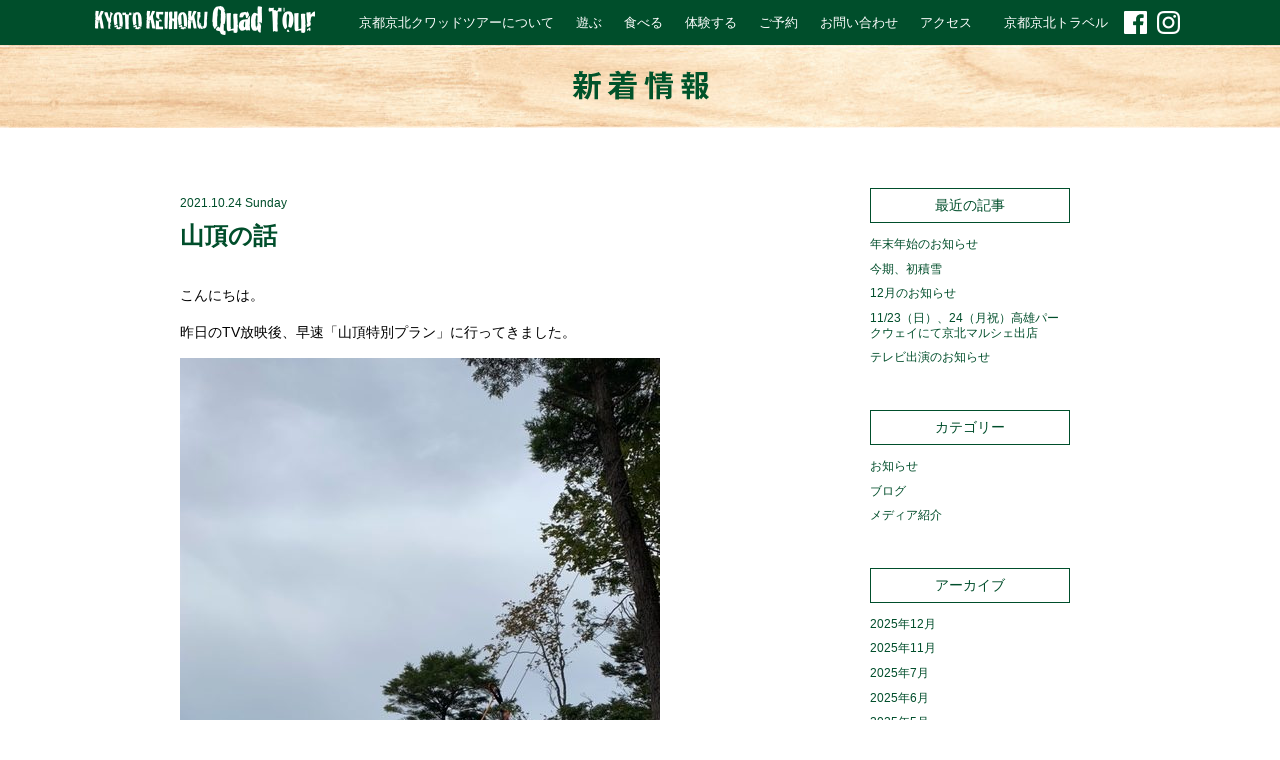

--- FILE ---
content_type: text/html; charset=UTF-8
request_url: https://keihoku-quad-tour.kyoto/%E5%B1%B1%E9%A0%82%E3%81%AE%E8%A9%B1/
body_size: 25215
content:
<!DOCTYPE html>
<html lang="ja">
<head>
	<!-- Global site tag (gtag.js) - Google Analytics -->
		<script async src="https://www.googletagmanager.com/gtag/js?id=UA-173907525-1"></script>
		<script>
		  window.dataLayer = window.dataLayer || [];
		  function gtag(){dataLayer.push(arguments);}
		  gtag('js', new Date());
		
		  gtag('config', 'UA-173907525-1');
		</script>

  <meta charset="utf-8">
  <meta http-equiv="X-UA-Compatible" content="IE=edge">
  <meta name="viewport" content="width=device-width, maximum-scale=1.0" />
  <meta name="format-detection" content="telephone=no">
	<title>山頂の話 ｜ 京都京北クワッドツアー公式サイト</title>

	<link rel="stylesheet" type="text/css" media="all" href="https://keihoku-quad-tour.kyoto/wp/wp-content/themes/keihoku-quad-tour/style.css" />
		<script type="text/javascript" src="https://code.jquery.com/jquery-1.11.2.min.js"></script>
	<script type="text/javascript" src="https://keihoku-quad-tour.kyoto/wp/wp-content/themes/keihoku-quad-tour/js/jquery.bxslider.min.js"></script>
	<script type="text/javascript" src="https://keihoku-quad-tour.kyoto/wp/wp-content/themes/keihoku-quad-tour/js/menuaccordion.js"></script>
	<script type="text/javascript" src="https://keihoku-quad-tour.kyoto/wp/wp-content/themes/keihoku-quad-tour/js/pagescroll.js"></script>
	<script type="text/javascript" src="https://keihoku-quad-tour.kyoto/wp/wp-content/themes/keihoku-quad-tour/js/imgswitch.js"></script>
	<script type="text/javascript" src="https://keihoku-quad-tour.kyoto/wp/wp-content/themes/keihoku-quad-tour/js/heightline.js"></script>
	<script type="text/javascript" src="https://www.kikori-village.kyoto/wp/wp-content/themes/iguchimokuzai/js/endless_scroll_min.js"></script>
	<script type="text/javascript" src="https://www.kikori-village.kyoto/wp/wp-content/themes/iguchimokuzai/js/imgslide.js"></script>
	<!--[if lt IE 9]>
		<script type="text/javascript" src="https://keihoku-quad-tour.kyoto/wp/wp-content/themes/keihoku-quad-tour/js/html5shiv.js"></script>
		<script type="text/javascript" src="https://keihoku-quad-tour.kyoto/wp/wp-content/themes/keihoku-quad-tour/js/css3-mediaqueries.js"></script>
	<![endif]-->
			<script>
	jQuery(function($){
	    $(document).ready(function(){
	        $('.bxslider').bxSlider({
	          mode: 'fade',
	          controls : false,
	          pager	   : false,
	          auto     : true, 
	          speed    : 1200, 
	          pause    : 3000
	        });
	    });
	});
	</script>
<meta name='robots' content='max-image-preview:large' />
<link rel='dns-prefetch' href='//s.w.org' />
<link rel="alternate" type="application/rss+xml" title="京都京北クワッドツアー公式サイト &raquo; 山頂の話 のコメントのフィード" href="https://keihoku-quad-tour.kyoto/%e5%b1%b1%e9%a0%82%e3%81%ae%e8%a9%b1/feed/" />
		<script type="text/javascript">
			window._wpemojiSettings = {"baseUrl":"https:\/\/s.w.org\/images\/core\/emoji\/13.1.0\/72x72\/","ext":".png","svgUrl":"https:\/\/s.w.org\/images\/core\/emoji\/13.1.0\/svg\/","svgExt":".svg","source":{"concatemoji":"https:\/\/keihoku-quad-tour.kyoto\/wp\/wp-includes\/js\/wp-emoji-release.min.js?ver=5.8.3"}};
			!function(e,a,t){var n,r,o,i=a.createElement("canvas"),p=i.getContext&&i.getContext("2d");function s(e,t){var a=String.fromCharCode;p.clearRect(0,0,i.width,i.height),p.fillText(a.apply(this,e),0,0);e=i.toDataURL();return p.clearRect(0,0,i.width,i.height),p.fillText(a.apply(this,t),0,0),e===i.toDataURL()}function c(e){var t=a.createElement("script");t.src=e,t.defer=t.type="text/javascript",a.getElementsByTagName("head")[0].appendChild(t)}for(o=Array("flag","emoji"),t.supports={everything:!0,everythingExceptFlag:!0},r=0;r<o.length;r++)t.supports[o[r]]=function(e){if(!p||!p.fillText)return!1;switch(p.textBaseline="top",p.font="600 32px Arial",e){case"flag":return s([127987,65039,8205,9895,65039],[127987,65039,8203,9895,65039])?!1:!s([55356,56826,55356,56819],[55356,56826,8203,55356,56819])&&!s([55356,57332,56128,56423,56128,56418,56128,56421,56128,56430,56128,56423,56128,56447],[55356,57332,8203,56128,56423,8203,56128,56418,8203,56128,56421,8203,56128,56430,8203,56128,56423,8203,56128,56447]);case"emoji":return!s([10084,65039,8205,55357,56613],[10084,65039,8203,55357,56613])}return!1}(o[r]),t.supports.everything=t.supports.everything&&t.supports[o[r]],"flag"!==o[r]&&(t.supports.everythingExceptFlag=t.supports.everythingExceptFlag&&t.supports[o[r]]);t.supports.everythingExceptFlag=t.supports.everythingExceptFlag&&!t.supports.flag,t.DOMReady=!1,t.readyCallback=function(){t.DOMReady=!0},t.supports.everything||(n=function(){t.readyCallback()},a.addEventListener?(a.addEventListener("DOMContentLoaded",n,!1),e.addEventListener("load",n,!1)):(e.attachEvent("onload",n),a.attachEvent("onreadystatechange",function(){"complete"===a.readyState&&t.readyCallback()})),(n=t.source||{}).concatemoji?c(n.concatemoji):n.wpemoji&&n.twemoji&&(c(n.twemoji),c(n.wpemoji)))}(window,document,window._wpemojiSettings);
		</script>
		<style type="text/css">
img.wp-smiley,
img.emoji {
	display: inline !important;
	border: none !important;
	box-shadow: none !important;
	height: 1em !important;
	width: 1em !important;
	margin: 0 .07em !important;
	vertical-align: -0.1em !important;
	background: none !important;
	padding: 0 !important;
}
</style>
	<link rel='stylesheet' id='sb_instagram_styles-css'  href='https://keihoku-quad-tour.kyoto/wp/wp-content/plugins/instagram-feed/css/sbi-styles.min.css?ver=2.5.3' type='text/css' media='all' />
<link rel='stylesheet' id='wp-block-library-css'  href='https://keihoku-quad-tour.kyoto/wp/wp-includes/css/dist/block-library/style.min.css?ver=5.8.3' type='text/css' media='all' />
<link rel='stylesheet' id='contact-form-7-css'  href='https://keihoku-quad-tour.kyoto/wp/wp-content/plugins/contact-form-7/includes/css/styles.css?ver=5.1.1' type='text/css' media='all' />
<link rel='stylesheet' id='mts_simple_booking_front-css'  href='https://keihoku-quad-tour.kyoto/wp/wp-content/plugins/mts-simple-booking/css/mtssb-front.css?ver=5.8.3' type='text/css' media='all' />
<script type='text/javascript' src='https://keihoku-quad-tour.kyoto/wp/wp-includes/js/jquery/jquery.min.js?ver=3.6.0' id='jquery-core-js'></script>
<script type='text/javascript' src='https://keihoku-quad-tour.kyoto/wp/wp-includes/js/jquery/jquery-migrate.min.js?ver=3.3.2' id='jquery-migrate-js'></script>
<link rel="https://api.w.org/" href="https://keihoku-quad-tour.kyoto/wp-json/" /><link rel="alternate" type="application/json" href="https://keihoku-quad-tour.kyoto/wp-json/wp/v2/posts/2958" /><link rel="EditURI" type="application/rsd+xml" title="RSD" href="https://keihoku-quad-tour.kyoto/wp/xmlrpc.php?rsd" />
<link rel="wlwmanifest" type="application/wlwmanifest+xml" href="https://keihoku-quad-tour.kyoto/wp/wp-includes/wlwmanifest.xml" /> 
<meta name="generator" content="WordPress 5.8.3" />
<link rel="canonical" href="https://keihoku-quad-tour.kyoto/%e5%b1%b1%e9%a0%82%e3%81%ae%e8%a9%b1/" />
<link rel='shortlink' href='https://keihoku-quad-tour.kyoto/?p=2958' />
<link rel="alternate" type="application/json+oembed" href="https://keihoku-quad-tour.kyoto/wp-json/oembed/1.0/embed?url=https%3A%2F%2Fkeihoku-quad-tour.kyoto%2F%25e5%25b1%25b1%25e9%25a0%2582%25e3%2581%25ae%25e8%25a9%25b1%2F" />
<link rel="alternate" type="text/xml+oembed" href="https://keihoku-quad-tour.kyoto/wp-json/oembed/1.0/embed?url=https%3A%2F%2Fkeihoku-quad-tour.kyoto%2F%25e5%25b1%25b1%25e9%25a0%2582%25e3%2581%25ae%25e8%25a9%25b1%2F&#038;format=xml" />

</head>

<body id="top">
	<header>
		<div class="inner">
			<div class="sp-inner">
				<h1 class="left">
					<a href="https://keihoku-quad-tour.kyoto/">
						<img src="https://keihoku-quad-tour.kyoto/wp/wp-content/themes/keihoku-quad-tour/images/header/ttl.png" alt="木こりヴィレッジ 京都京北クワッドツアー"
							srcset="https://keihoku-quad-tour.kyoto/wp/wp-content/themes/keihoku-quad-tour/images/header/ttl.png 1x,
									https://keihoku-quad-tour.kyoto/wp/wp-content/themes/keihoku-quad-tour/images/header/ttl@2x.png 2x">
					</a>
				</h1>
			</div>
			<div id="sp-menu" class="right">
				<nav id="global-nav">
					<ul class="cf">
						<li class="menu sp"><a href="https://keihoku-quad-tour.kyoto/">HOME</a></li>
						<li class="menu"><a href="https://keihoku-quad-tour.kyoto/about">京都京北クワッドツアーについて</a></li>
						<li class="menu"><a href="https://keihoku-quad-tour.kyoto/asobu">遊ぶ</a></li>
						<li class="menu"><a href="https://keihoku-quad-tour.kyoto/taberu">食べる</a></li>
						<li class="menu"><a href="https://keihoku-quad-tour.kyoto/taiken">体験する</a></li>
						<li class="menu"><a href="https://keihoku-quad-tour.urkt.in/direct/offices/207/courses" target="_blank" rel="noopener">ご予約</a></li>
						<li class="menu"><a href="https://keihoku-quad-tour.kyoto/contact-form">お問い合わせ</a></li>
						<li class="menu menu-contact"><a href="https://keihoku-quad-tour.kyoto/#access" >アクセス</a></li>
						<li class="menu sp"><a href="https://keihoku-quad-tour.kyoto/news">新着情報</a></li>
						<li class="menu sp"><a href="https://keihoku-quad-tour.kyoto/company">会社概要</a></li>
						<li class="menu"><a href="https://keihoku-quad-tour.kyoto/travel/" target="_blank" >京都京北トラベル</a></li>
						<li class="tel sp">
							<a href="tel:080-2433-0105" >
								<img src="https://keihoku-quad-tour.kyoto/wp/wp-content/themes/keihoku-quad-tour/images/home/sp/tel.png" alt="電話番号080-2433-0105"
									srcset="https://keihoku-quad-tour.kyoto/wp/wp-content/themes/keihoku-quad-tour/images/home/sp/tel.png 1x,
											https://keihoku-quad-tour.kyoto/wp/wp-content/themes/keihoku-quad-tour/images/home/sp/tel@2x.png 2x">
							</a>
						</li>
						<li class="mail sp">
							<a href="https://keihoku-quad-tour.kyoto/contact-form" >
								<img src="https://keihoku-quad-tour.kyoto/wp/wp-content/themes/keihoku-quad-tour/images/home/sp/mail.png" alt="お問い合わせ"
									srcset="https://keihoku-quad-tour.kyoto/wp/wp-content/themes/keihoku-quad-tour/images/home/sp/mail.png 1x,
											https://keihoku-quad-tour.kyoto/wp/wp-content/themes/keihoku-quad-tour/images/home/sp/mail@2x.png 2x">
							</a>
						</li>
						<li class="fb pc">
							<a href="https://www.facebook.com/Kyoto-Keihoku-Quad-Tour%E4%BA%AC%E9%83%BD%E4%BA%AC%E5%8C%97%E3%82%AF%E3%83%AF%E3%83%83%E3%83%89%E3%83%84%E3%82%A2%E3%83%BC-914575462207323/" target="_blank">
								<img src="https://keihoku-quad-tour.kyoto/wp/wp-content/themes/keihoku-quad-tour/images/header/fb_icon.png" alt="facebook"
									srcset="https://keihoku-quad-tour.kyoto/wp/wp-content/themes/keihoku-quad-tour/images/header/fb_icon.png 1x,
											https://keihoku-quad-tour.kyoto/wp/wp-content/themes/keihoku-quad-tour/images/header/fb_icon@2x.png 2x">
							</a>
						</li>
						<li class="insta pc">
							<a href="https://www.instagram.com/kyoto_quad_tour" target="_blank">
								<img src="https://keihoku-quad-tour.kyoto/wp/wp-content/themes/keihoku-quad-tour/images/header/insta_con.png" alt="instagram"
									srcset="https://keihoku-quad-tour.kyoto/wp/wp-content/themes/keihoku-quad-tour/images/header/insta_con.png 1x,
											https://keihoku-quad-tour.kyoto/wp/wp-content/themes/keihoku-quad-tour/images/header/insta_con@2x.png 2x">
							</a>
						</li>
						<div class="inner icon sp">
						<li class="access">
							<a href="https://keihoku-quad-tour.kyoto/#access" >
								<img src="https://keihoku-quad-tour.kyoto/wp/wp-content/themes/keihoku-quad-tour/images/home/sp/access.png" alt="アクセス"
									srcset="https://keihoku-quad-tour.kyoto/wp/wp-content/themes/keihoku-quad-tour/images/home/sp/access.png 1x,
											https://keihoku-quad-tour.kyoto/wp/wp-content/themes/keihoku-quad-tour/images/home/sp/access@2x.png 2x">
							</a>
						</li>
						<li class="sp-fb">
							<a href="https://m.facebook.com/Kyoto-Keihoku-Quad-Tour%E4%BA%AC%E9%83%BD%E4%BA%AC%E5%8C%97%E3%82%AF%E3%83%AF%E3%83%83%E3%83%89%E3%83%84%E3%82%A2%E3%83%BC-914575462207323/" target="_blank">
								<img src="https://keihoku-quad-tour.kyoto/wp/wp-content/themes/keihoku-quad-tour/images/header/fb_icon.png" alt="facebook"
									srcset="https://keihoku-quad-tour.kyoto/wp/wp-content/themes/keihoku-quad-tour/images/header/fb_icon.png 1x,
											https://keihoku-quad-tour.kyoto/wp/wp-content/themes/keihoku-quad-tour/images/header/fb_icon@2x.png 2x">
							</a>
						</li>
						<li class="sp-insta">
							<a href="https://www.instagram.com/kyoto_quad_tour" target="_blank">
								<img src="https://keihoku-quad-tour.kyoto/wp/wp-content/themes/keihoku-quad-tour/images/header/insta_con.png" alt="instagram"
									srcset="https://keihoku-quad-tour.kyoto/wp/wp-content/themes/keihoku-quad-tour/images/header/insta_con.png 1x,
											https://keihoku-quad-tour.kyoto/wp/wp-content/themes/keihoku-quad-tour/images/header/insta_con@2x.png 2x">
							</a>
						</li>
						</div>
					</ul>
				</nav>
			</div>
		</div>
		<nav class="sp sub_menu">
			<ul class="sp_flex">
				<li class="menu"><a href="https://keihoku-quad-tour.kyoto/asobu">遊ぶ</a></li>
				<li class="menu"><a href="https://keihoku-quad-tour.kyoto/taberu">食べる</a></li>
				<li class="menu"><a href="https://keihoku-quad-tour.kyoto/taiken">体験する</a></li>
				<li class="menu"><a href="https://keihoku-quad-tour.urkt.in/direct/offices/207/courses" target="_blank" rel="noopener">ご予約</a></li>
			</ul>
		</nav>
	</header><div class="page blog">
	<h1 class="center">
		<img src="https://keihoku-quad-tour.kyoto/wp/wp-content/themes/keihoku-quad-tour/images/news/ttl.png" alt="新着情報"
							srcset="https://keihoku-quad-tour.kyoto/wp/wp-content/themes/keihoku-quad-tour/images/news/ttl.png 1x,
									https://keihoku-quad-tour.kyoto/wp/wp-content/themes/keihoku-quad-tour/images/news/ttl@2x.png 2x">
	</h1>
	<div class="inner">
		<div class="blog-main">
									<div class="blog-entry">
				<p class="date">2021.10.24 Sunday</p>
				<h3>山頂の話</h3>
				<p>こんにちは。</p>
<p>昨日のTV放映後、早速「山頂特別プラン」に行ってきました。</p>
<p><img loading="lazy" class="alignnone size-full wp-image-2959" src="https://keihoku-quad-tour.kyoto/wp/wp-content/uploads/2021/10/image0-コピー-2-e1635061983568.jpeg" alt="" width="480" height="640" srcset="https://keihoku-quad-tour.kyoto/wp/wp-content/uploads/2021/10/image0-コピー-2-e1635061983568.jpeg 480w, https://keihoku-quad-tour.kyoto/wp/wp-content/uploads/2021/10/image0-コピー-2-e1635061983568-225x300.jpeg 225w" sizes="(max-width: 480px) 100vw, 480px" /></p>
<p>ちょっとお天気は曇りでしたが</p>
<p><img loading="lazy" class="alignnone size-full wp-image-2960" src="https://keihoku-quad-tour.kyoto/wp/wp-content/uploads/2021/10/image1-コピー-2.jpeg" alt="" width="640" height="480" srcset="https://keihoku-quad-tour.kyoto/wp/wp-content/uploads/2021/10/image1-コピー-2.jpeg 640w, https://keihoku-quad-tour.kyoto/wp/wp-content/uploads/2021/10/image1-コピー-2-300x225.jpeg 300w" sizes="(max-width: 640px) 100vw, 640px" /></p>
<p>楽しんで頂けたと思います。</p>
<p>&nbsp;</p>
<p>京都市右京区京北下弓削町勝山１０</p>
<p>京都京北クワッドツアー</p>
<p>080-2433-0105</p>
<p>OPEN 9:00～17:00</p>
				</div>
											</div>
		<nav class="blog-sidebar">
					<nav class="blog-sidebar">
		<div>
			
		<div>
		<h4>最近の記事</h4>
		<ul>
											<li>
					<a href="https://keihoku-quad-tour.kyoto/%e5%b9%b4%e6%9c%ab%e5%b9%b4%e5%a7%8b%e3%81%ae%e3%81%8a%e7%9f%a5%e3%82%89%e3%81%9b-5/">年末年始のお知らせ</a>
									</li>
											<li>
					<a href="https://keihoku-quad-tour.kyoto/%e4%bb%8a%e6%9c%9f%e3%80%81%e5%88%9d%e7%a9%8d%e9%9b%aa/">今期、初積雪</a>
									</li>
											<li>
					<a href="https://keihoku-quad-tour.kyoto/12%e6%9c%88%e3%81%ae%e3%81%8a%e7%9f%a5%e3%82%89%e3%81%9b/">12月のお知らせ</a>
									</li>
											<li>
					<a href="https://keihoku-quad-tour.kyoto/11-23%ef%bc%88%e6%97%a5%ef%bc%89%e3%80%8124%ef%bc%88%e6%9c%88%e7%a5%9d%ef%bc%89%e9%ab%98%e9%9b%84%e3%83%91%e3%83%bc%e3%82%af%e3%82%a6%e3%82%a7%e3%82%a4%e3%81%ab%e3%81%a6%e4%ba%ac%e5%8c%97%e3%83%9e/">11/23（日）、24（月祝）高雄パークウェイにて京北マルシェ出店</a>
									</li>
											<li>
					<a href="https://keihoku-quad-tour.kyoto/%e3%83%86%e3%83%ac%e3%83%93%e5%87%ba%e6%bc%94%e3%81%ae%e3%81%8a%e7%9f%a5%e3%82%89%e3%81%9b/">テレビ出演のお知らせ</a>
									</li>
					</ul>

		</div><div><h4>カテゴリー</h4>
			<ul>
					<li class="cat-item cat-item-1"><a href="https://keihoku-quad-tour.kyoto/category/news/">お知らせ</a>
</li>
	<li class="cat-item cat-item-2"><a href="https://keihoku-quad-tour.kyoto/category/blog/">ブログ</a>
</li>
	<li class="cat-item cat-item-4"><a href="https://keihoku-quad-tour.kyoto/category/media/">メディア紹介</a>
</li>
			</ul>

			</div><div><h4>アーカイブ</h4>
			<ul>
					<li><a href='https://keihoku-quad-tour.kyoto/2025/12/'>2025年12月</a></li>
	<li><a href='https://keihoku-quad-tour.kyoto/2025/11/'>2025年11月</a></li>
	<li><a href='https://keihoku-quad-tour.kyoto/2025/07/'>2025年7月</a></li>
	<li><a href='https://keihoku-quad-tour.kyoto/2025/06/'>2025年6月</a></li>
	<li><a href='https://keihoku-quad-tour.kyoto/2025/05/'>2025年5月</a></li>
	<li><a href='https://keihoku-quad-tour.kyoto/2025/04/'>2025年4月</a></li>
	<li><a href='https://keihoku-quad-tour.kyoto/2025/02/'>2025年2月</a></li>
	<li><a href='https://keihoku-quad-tour.kyoto/2025/01/'>2025年1月</a></li>
	<li><a href='https://keihoku-quad-tour.kyoto/2024/12/'>2024年12月</a></li>
	<li><a href='https://keihoku-quad-tour.kyoto/2024/09/'>2024年9月</a></li>
	<li><a href='https://keihoku-quad-tour.kyoto/2024/08/'>2024年8月</a></li>
	<li><a href='https://keihoku-quad-tour.kyoto/2024/07/'>2024年7月</a></li>
	<li><a href='https://keihoku-quad-tour.kyoto/2024/06/'>2024年6月</a></li>
	<li><a href='https://keihoku-quad-tour.kyoto/2024/05/'>2024年5月</a></li>
	<li><a href='https://keihoku-quad-tour.kyoto/2024/04/'>2024年4月</a></li>
	<li><a href='https://keihoku-quad-tour.kyoto/2024/03/'>2024年3月</a></li>
	<li><a href='https://keihoku-quad-tour.kyoto/2024/02/'>2024年2月</a></li>
	<li><a href='https://keihoku-quad-tour.kyoto/2024/01/'>2024年1月</a></li>
	<li><a href='https://keihoku-quad-tour.kyoto/2023/12/'>2023年12月</a></li>
	<li><a href='https://keihoku-quad-tour.kyoto/2023/11/'>2023年11月</a></li>
	<li><a href='https://keihoku-quad-tour.kyoto/2023/10/'>2023年10月</a></li>
	<li><a href='https://keihoku-quad-tour.kyoto/2023/09/'>2023年9月</a></li>
	<li><a href='https://keihoku-quad-tour.kyoto/2023/08/'>2023年8月</a></li>
	<li><a href='https://keihoku-quad-tour.kyoto/2023/07/'>2023年7月</a></li>
	<li><a href='https://keihoku-quad-tour.kyoto/2023/06/'>2023年6月</a></li>
	<li><a href='https://keihoku-quad-tour.kyoto/2023/05/'>2023年5月</a></li>
	<li><a href='https://keihoku-quad-tour.kyoto/2023/04/'>2023年4月</a></li>
	<li><a href='https://keihoku-quad-tour.kyoto/2023/03/'>2023年3月</a></li>
	<li><a href='https://keihoku-quad-tour.kyoto/2023/02/'>2023年2月</a></li>
	<li><a href='https://keihoku-quad-tour.kyoto/2023/01/'>2023年1月</a></li>
	<li><a href='https://keihoku-quad-tour.kyoto/2022/12/'>2022年12月</a></li>
	<li><a href='https://keihoku-quad-tour.kyoto/2022/11/'>2022年11月</a></li>
	<li><a href='https://keihoku-quad-tour.kyoto/2022/10/'>2022年10月</a></li>
	<li><a href='https://keihoku-quad-tour.kyoto/2022/09/'>2022年9月</a></li>
	<li><a href='https://keihoku-quad-tour.kyoto/2022/08/'>2022年8月</a></li>
	<li><a href='https://keihoku-quad-tour.kyoto/2022/07/'>2022年7月</a></li>
	<li><a href='https://keihoku-quad-tour.kyoto/2022/06/'>2022年6月</a></li>
	<li><a href='https://keihoku-quad-tour.kyoto/2022/05/'>2022年5月</a></li>
	<li><a href='https://keihoku-quad-tour.kyoto/2022/04/'>2022年4月</a></li>
	<li><a href='https://keihoku-quad-tour.kyoto/2022/03/'>2022年3月</a></li>
	<li><a href='https://keihoku-quad-tour.kyoto/2022/02/'>2022年2月</a></li>
	<li><a href='https://keihoku-quad-tour.kyoto/2022/01/'>2022年1月</a></li>
	<li><a href='https://keihoku-quad-tour.kyoto/2021/12/'>2021年12月</a></li>
	<li><a href='https://keihoku-quad-tour.kyoto/2021/11/'>2021年11月</a></li>
	<li><a href='https://keihoku-quad-tour.kyoto/2021/10/'>2021年10月</a></li>
	<li><a href='https://keihoku-quad-tour.kyoto/2021/09/'>2021年9月</a></li>
	<li><a href='https://keihoku-quad-tour.kyoto/2021/08/'>2021年8月</a></li>
	<li><a href='https://keihoku-quad-tour.kyoto/2021/07/'>2021年7月</a></li>
	<li><a href='https://keihoku-quad-tour.kyoto/2021/06/'>2021年6月</a></li>
	<li><a href='https://keihoku-quad-tour.kyoto/2021/05/'>2021年5月</a></li>
	<li><a href='https://keihoku-quad-tour.kyoto/2021/04/'>2021年4月</a></li>
	<li><a href='https://keihoku-quad-tour.kyoto/2021/03/'>2021年3月</a></li>
	<li><a href='https://keihoku-quad-tour.kyoto/2021/02/'>2021年2月</a></li>
	<li><a href='https://keihoku-quad-tour.kyoto/2021/01/'>2021年1月</a></li>
	<li><a href='https://keihoku-quad-tour.kyoto/2020/12/'>2020年12月</a></li>
	<li><a href='https://keihoku-quad-tour.kyoto/2020/11/'>2020年11月</a></li>
	<li><a href='https://keihoku-quad-tour.kyoto/2020/10/'>2020年10月</a></li>
	<li><a href='https://keihoku-quad-tour.kyoto/2020/09/'>2020年9月</a></li>
	<li><a href='https://keihoku-quad-tour.kyoto/2020/08/'>2020年8月</a></li>
	<li><a href='https://keihoku-quad-tour.kyoto/2020/07/'>2020年7月</a></li>
	<li><a href='https://keihoku-quad-tour.kyoto/2020/06/'>2020年6月</a></li>
	<li><a href='https://keihoku-quad-tour.kyoto/2020/05/'>2020年5月</a></li>
	<li><a href='https://keihoku-quad-tour.kyoto/2020/04/'>2020年4月</a></li>
	<li><a href='https://keihoku-quad-tour.kyoto/2020/03/'>2020年3月</a></li>
	<li><a href='https://keihoku-quad-tour.kyoto/2020/02/'>2020年2月</a></li>
	<li><a href='https://keihoku-quad-tour.kyoto/2020/01/'>2020年1月</a></li>
	<li><a href='https://keihoku-quad-tour.kyoto/2019/12/'>2019年12月</a></li>
	<li><a href='https://keihoku-quad-tour.kyoto/2019/11/'>2019年11月</a></li>
	<li><a href='https://keihoku-quad-tour.kyoto/2019/08/'>2019年8月</a></li>
	<li><a href='https://keihoku-quad-tour.kyoto/2019/05/'>2019年5月</a></li>
	<li><a href='https://keihoku-quad-tour.kyoto/2019/04/'>2019年4月</a></li>
			</ul>

			</div>			</div>
	</nav>		</nav>
	</div>
</div>
	<p id="pagetop">
		<a id="pagetopBtn" href="#top">
			<img src="https://keihoku-quad-tour.kyoto/wp/wp-content/themes/keihoku-quad-tour/images/footer/pagetop.png" alt="pagetop" class="alpha">
		</a>
	</p>
	
	<footer>
		<nav>
			<ul class="cf">
				<li class="menu"><a href="https://keihoku-quad-tour.kyoto/">HOME</a></li>
				<li class="menu"><a href="https://keihoku-quad-tour.kyoto/about">京都京北クワッドツアーについて</a></li><br class="sp">
				<li class="menu"><a href="https://keihoku-quad-tour.kyoto/asobu">遊ぶ</a></li>
				<li class="menu"><a href="https://keihoku-quad-tour.kyoto/taberu">食べる</a></li>
				<li class="menu"><a href="https://keihoku-quad-tour.kyoto/taiken">体験する</a></li><br class="sp">
				<li class="menu"><a href="https://keihoku-quad-tour.urkt.in/direct/offices/207/courses" target="_blank" rel="noopener">ご予約</a></li>
				<li class="menu"><a href="https://keihoku-quad-tour.kyoto/contact">お問い合わせ</a></li><br class="sp">
				<li class="menu"><a href="https://keihoku-quad-tour.kyoto/news">新着情報</a></li>
				<li class="menu"><a href="https://keihoku-quad-tour.kyoto/company">会社概要</a></li>
				<li class="menu"><a href="https://keihoku-quad-tour.kyoto/travel/" target="_blank" >京都京北トラベル</a></li>
				
			</ul>
		</nav>
		<p class="copy center">Copyright (c) KYOTO KEIHOKU Kikori Village Co.,Ltd. all right reserved.</p>
	</footer>
	<div id="fb-root"></div>
		<script>(function(d, s, id) {
		  var js, fjs = d.getElementsByTagName(s)[0];
		  if (d.getElementById(id)) return;
		  js = d.createElement(s); js.id = id;
		  js.src = "//connect.facebook.net/ja_JP/sdk.js#xfbml=1&version=v2.7&appId=166126113489889";
		  fjs.parentNode.insertBefore(js, fjs);
		}(document, 'script', 'facebook-jssdk'));</script>
<!-- Instagram Feed JS -->
<script type="text/javascript">
var sbiajaxurl = "https://keihoku-quad-tour.kyoto/wp/wp-admin/admin-ajax.php";
</script>
<script type='text/javascript' id='contact-form-7-js-extra'>
/* <![CDATA[ */
var wpcf7 = {"apiSettings":{"root":"https:\/\/keihoku-quad-tour.kyoto\/wp-json\/contact-form-7\/v1","namespace":"contact-form-7\/v1"}};
/* ]]> */
</script>
<script type='text/javascript' src='https://keihoku-quad-tour.kyoto/wp/wp-content/plugins/contact-form-7/includes/js/scripts.js?ver=5.1.1' id='contact-form-7-js'></script>
<script type='text/javascript' src='https://keihoku-quad-tour.kyoto/wp/wp-includes/js/wp-embed.min.js?ver=5.8.3' id='wp-embed-js'></script>
</body>
</html>


--- FILE ---
content_type: text/css
request_url: https://keihoku-quad-tour.kyoto/wp/wp-content/themes/keihoku-quad-tour/style.css
body_size: 51517
content:
@charset "UTF-8";
/*
Theme Name: 木こりヴィレッジ 京都京北クワッドツア
Theme URI:
Author: クリエイターズヴォイス-dw
Author URI:
Description:
Version: 1.0
*/
.wrapper {
  position: relative;
}

a:hover img.alpha {
  filter: alpha(opacity=70);
  opacity: 0.7;
  -moz-opacity: 0.7;
}

.btnflash a:hover {
  opacity: 1;
  -webkit-animation: flash 1s;
  animation: flash 1s;
}

.cf:before,
.cf:after {
  content: " ";
  display: table;
}

.cf:after {
  clear: both;
}

.cf {
  *zoom: 1;
}

.inner {
  margin-right: auto;
  margin-left: auto;
  overflow: hidden;
}

.center {
  text-align: center;
}

.clear {
  clear: both;
}

.txt-right {
  text-align: right;
}

.bg01 {
  background-color: #e7e5e2;
}

@-webkit-keyframes flash {
  0% {
    opacity: .4;
  }
  100% {
    opacity: 1;
  }
}

@keyframes flash {
  0% {
    opacity: .4;
  }
  100% {
    opacity: 1;
  }
}

/* 初期化 */
html, body, div, pre, p, blockquote,
form, fieldset, input, textarea, select, option,
dl, dt, dd, ul, ol, li, h1, h2, h3, h4, h5, h6,
table, th, td, embed, object {
  margin: 0;
  padding: 0;
  -webkit-box-sizing: border-box;
          box-sizing: border-box;
}

address {
  font-style: normal;
}

/* フォントスタイル初期設定 */
body {
  font-family: 'ヒラギノ角ゴ Pro W3','Hiragino Kaku Gothic Pro',Osaka,'メイリオ',Meiryo,'ＭＳ Ｐゴシック','MS PGothic',sans-serif;
  line-height: 1.5;
  word-wrap: break-word;
}

input,
select {
  font-family: Verdana, Helvetica, 'ヒラギノ角ゴ Pro W3','Hiragino Kaku Gothic Pro',Osaka,'ＭＳ Ｐゴシック','MS PGothic',sans-serif;
}

img {
  border: 0;
  vertical-align: bottom;
  max-width: 100%;
  height: auto;
}

a {
  margin: 0;
  padding: 0;
  font-size: 100%;
  vertical-align: baseline;
  background: transparent;
}

@media print, screen and (max-width: 479px) {
  body {
    line-height: 1.4;
  }
}

header {
  background-color: #004e2b;
  position: fixed;
  top: 0;
  left: 0;
  z-index: 99;
  width: 100%;
}

header h1 img {
  vertical-align: baseline;
}

header ul {
  list-style-type: none;
}

header ul li.menu {
  font-size: 13px;
  color: #fff;
  line-height: 1;
}

header ul li.menu a {
  color: #fff;
  text-decoration: none;
  display: inline-block;
  padding: 16px 11px;
}

header ul li.menu a:hover {
  background-color: #003726;
}

header ul li.fb, header ul li.insta {
  padding: 10px 5px 0 5px;
}

header ul li.fb a, header ul li.insta a {
  text-decoration: none;
}

#global-nav-pc li img {
  -webkit-transition: .2s ease-in-out;
  -moz-transition: .2s ease-in-out;
  -o-transition: .2s ease-in-out;
}

#global-nav-pc li img:hover {
  margin-top: -1em;
}

#rwdMenuWrap {
  width: 100%;
}

#rwdMenuWrap #mailBtn {
  top: 30px;
  right: 60px;
  width: 30px;
  height: 30px;
  position: absolute;
  border-radius: 4px;
  padding: 5px;
}

#rwdMenuWrap #switchBtnArea {
  width: 100%;
  text-align: right;
}

#rwdMenuWrap #switchBtnArea #switchBtn {
  top: 10px;
  right: 10px;
  width: 40px;
  height: 40px;
  display: block;
  position: absolute;
  border-radius: 4px;
}

#rwdMenuWrap #switchBtnArea #switchBtn span {
  left: 20%;
  width: 60%;
  height: 4px;
  display: block;
  position: absolute;
  background-color: #fff;
  border-radius: 5px;
  -webkit-transition: all 0.2s linear;
  transition: all 0.2s linear;
}

#rwdMenuWrap #switchBtnArea #switchBtn span:nth-of-type(1) {
  top: 10px;
  -webkit-transform: rotate(0);
  transform: rotate(0);
}

#rwdMenuWrap #switchBtnArea #switchBtn span:nth-of-type(2) {
  top: 18px;
  -webkit-transform: scale(1);
  transform: scale(1);
}

#rwdMenuWrap #switchBtnArea #switchBtn span:nth-of-type(3) {
  bottom: 10px;
  -webkit-transform: rotate(0);
  transform: rotate(0);
}

#rwdMenuWrap #switchBtnArea #switchBtn.btnClose span:nth-of-type(1) {
  top: 18px;
  -webkit-transform: rotate(-45deg);
  transform: rotate(-45deg);
}

#rwdMenuWrap #switchBtnArea #switchBtn.btnClose span:nth-of-type(2) {
  -webkit-transform: scale(0);
  transform: scale(0);
}

#rwdMenuWrap #switchBtnArea #switchBtn.btnClose span:nth-of-type(3) {
  bottom: 18px;
  -webkit-transform: rotate(45deg);
  transform: rotate(45deg);
}

#rwdMenuWrap ul {
  width: 100%;
  display: none;
  padding-top: 10px;
}

#rwdMenuWrap ul li.menu {
  width: 100%;
  border-bottom: #2d5d50 1px solid;
}

#rwdMenuWrap ul li.menu a {
  padding: 12px 0;
  text-align: left;
  display: block;
  position: relative;
  font-size: 16px;
}

/* ------------------------------
   CLEARFIX ELEMENTS
------------------------------ */
#global-nav > ul:before,
#global-nav > ul:after {
  content: " ";
  display: table;
}

#global-nav > ul:after {
  clear: both;
}

#global-nav > ul {
  *zoom: 1;
}

@media print, screen and (max-width: 979px) {
  div.sp-inner {
    overflow: hidden;
    height: 60px;
  }
  #global-nav {
    display: none;
  }
  #sp-menu {
    padding: 0 20px;
    background-color: #003726;
  }
  header img {
    vertical-align: baseline;
  }
  header h1 {
    width: 210px;
    position: relative;
    float: left;
    z-index: 999;
    top: 10px;
    left: 10px;
  }
  header h1 a {
    display: block;
  }
  header li.tel,
  header li.mail {
    background-color: #00532A;
    text-align: center;
    padding: 12px;
    margin: 10px 0;
  }
  header li.tel {
    margin-top: 15px;
  }
  header div.icon {
    text-align: center;
    padding: 20px 0 40px;
  }
  header li.access,
  header li.sp-fb,
  header li.sp-insta {
    display: inline;
    padding: 0 8px;
  }
  header li.access a,
  header li.sp-fb a,
  header li.sp-insta a {
    text-decoration: none;
  }
  header .sub_menu {
    margin: 0 10px 10px 10px;
  }
  header .sub_menu ul {
    border-left: 1px solid #fff;
    width: 100%;
    -webkit-box-pack: justify;
        -ms-flex-pack: justify;
            justify-content: space-between;
  }
  header .sub_menu ul li.menu {
    border-right: 1px solid #fff;
    padding: 5px 0;
    width: 25%;
    text-align: center;
  }
  header .sub_menu ul li.menu a {
    padding: 0;
  }
}

@media print, screen and (min-width: 1100px) {
  header #rwdMenuWrap {
    display: none;
  }
  header div.inner {
    width: 1090px;
  }
  header h1 {
    width: 220px;
    height: 30px;
  }
  header h1 a {
    display: block;
  }
  header #global-nav li {
    float: left;
  }
  header #global-nav li.menu-contact {
    margin-right: 10px;
  }
}

/*
p#pagetop img{
    right: 10px;
	bottom: 160px;
}
*/
#pagetop a {
  width: 85px;
  height: 80px;
  display: block;
}

#pagetop img {
  position: fixed;
  bottom: 100px;
  right: 10px;
  z-index: 99;
}

p.copy {
  font-size: 12px;
  color: #fff;
  margin-top: 1em;
}

footer {
  background-color: #004e2b;
  padding: 15px 5px;
}

footer ul {
  text-align: center;
}

footer ul li {
  display: inline;
  padding: 15px;
}

footer ul li a {
  color: #fff;
  text-decoration: none;
  font-size: 12px;
}

@media print, screen and (max-width: 479px) {
  p.copy {
    font-size: 10px;
  }
  #pagetop img {
    bottom: 28px;
    right: 10px;
  }
  footer nav ul {
    text-align: left;
  }
}

div.facebook {
  margin-top: 10px;
}

div.facebook p {
  margin-top: 12px;
}

div.facebook h3 {
  margin: 10px 0;
}

div.facebook .youtube {
  position: relative;
  width: 100%;
  padding-top: 56.25%;
  margin-bottom: 20px;
}

div.facebook .youtube iframe {
  position: absolute;
  top: 0;
  right: 0;
  width: 100%;
  height: 100%;
}

.contents00 {
  background-color: #FFA000;
  padding: 40px 15px;
}

.contents00 h3 {
  margin-bottom: 20px;
  font-size: 24px;
}

div.inner-ginshari {
  margin: auto;
  overflow: hidden;
}

div.slide div.inner,
div.slide div.inner-ginshari {
  position: relative;
}

div.slide div.inner .bg img,
div.slide div.inner-ginshari .bg img {
  width: 100%;
  vertical-align: bottom;
}

div.slide div.inner p.ttl,
div.slide div.inner-ginshari p.ttl {
  position: absolute;
  z-index: 99;
  margin: 0 auto;
  right: 0;
  left: 0;
  text-align: center;
}

div.slide div.inner p.ttl img,
div.slide div.inner-ginshari p.ttl img {
  max-width: 100%;
}

.ttl_calendar {
  background: url("https://keihoku-quad-tour.kyoto//wp/wp-content/themes/keihoku-quad-tour//images/ttl_bg.jpg") left center;
  padding: 20px 15px 15px 15px;
}

.ttl_calendar img {
  vertical-align: baseline;
}

.contents_calendar {
  padding: 40px 40px 0 40px;
  font-size: 14px;
}

.contents01 {
  padding: 40px 40px 0 40px;
  background-size: auto;
  font-size: 14px;
}

.contents01 h2 {
  text-align: center;
}

.contents01 div.txt {
  margin: 30px auto;
  line-height: 1.8;
}

.contents02 {
  padding: 40px;
}

.contents02 h3 {
  margin-bottom: 10px;
}

.contents03 {
  padding: 30px 0;
  font-size: 14px;
}

.contents03 div.inner {
  padding: 20px 0 30px;
}

.contents03 #imgSlider {
  margin-top: 40px;
}

.contents_btn {
  margin-bottom: 30px;
}

.contents04 div.news p.txt {
  padding: 15px 0;
  border-bottom: 1px solid #aaa;
  font-size: 14px;
}

.contents04 div.news p.txt span {
  display: block;
}

.contents04 div.news p.txt span.info a {
  color: #000;
  text-decoration: none;
}

.contents04 div.news p.txt span.info a:hover {
  text-decoration: underline;
}

.contents04 div.news p.btn {
  margin-top: 20px;
}

.contents05 {
  padding: 80px 0 50px;
}

.contents05 p.center {
  font-size: 18px;
  color: #666;
  margin: 15px 5px 25px 5px;
}

.contents06 {
  padding: 40px 0 50px;
}

.contents06 .right-pc p.tel {
  margin: 15px auto 7px auto;
}

.contents06 .right-pc address {
  font-size: 14px;
  text-align: left;
}

.contents06 ul.link-banar {
  list-style-type: none;
  margin-top: 50px;
}

.contents06 h4 {
  margin-bottom: 10px;
}

#imgSlider img {
  margin: 0;
  max-width: initial;
  /* 初期状態にリセット */
}

div.access {
  margin: 50px 10px 0 10px;
  text-align: left;
}

div.access h3 {
  background-color: #a79c8c;
  padding: 5px 15px;
  border-radius: 20px;
  -moz-border-radius: 20px;
  -webkit-border-radius: 20px;
  margin: 30px 0;
  text-align: center;
}

div.access h3 img {
  vertical-align: middle;
}

div.access p {
  margin-bottom: 1em;
}

div.access p.small {
  font-size: 12px;
}

div.access h4 {
  font-size: 21px;
  color: #000;
  margin: 10px 0 15px;
}

div.access section.bus {
  margin: 0 0 35px 0;
}

div.access section.car {
  padding: 15px 0 0 0;
}

div.access section.car ul {
  margin: 30px 10px 30px 0;
  font-size: 16px;
  list-style-type: none;
}

div.access section.car ul li {
  padding-left: 20px;
  margin-bottom: 8px;
}

div.access section.car ul li span {
  font-size: 14px;
}

div.access section.car ul li.icon01 {
  background: url("https://keihoku-quad-tour.kyoto//wp/wp-content/themes/keihoku-quad-tour//images/home/access/ttl_icon01.png") no-repeat left 4px;
}

div.access section.car ul li.icon02 {
  background: url("https://keihoku-quad-tour.kyoto//wp/wp-content/themes/keihoku-quad-tour//images/home/access/ttl_icon02.png") no-repeat left 4px;
}

div.banar {
  -webkit-box-sizing: border-box;
          box-sizing: border-box;
}

div.banar p {
  padding: 5px 10px 20px 10px;
}

@media print, screen and (max-width: 979px) {
  .home_nav .home_banar p {
    margin: 5px 15px;
  }
  .home_banar2 {
    margin: 5px 10px 20px 10px;
    -ms-flex-wrap: wrap;
        flex-wrap: wrap;
  }

  .contents_btn .btn2{
    padding: 0 12px;
  }
  .home_banar2 p {
    width: 48%;
    margin: 1%;
  }
  .contents00 {
    padding: 35px;
  }
  .contents00 h3 {
    font-size: 18px;
  }
  .sp-inner {
    overflow: hidden;
  }
  div.slide {
    padding-top: 60px;
  }
  div.slide p.ttl {
    width: 50%;
    padding: 25px 0 0 0;
  }
  div.slide2 {
    padding-top: 90px;
  }
  div.slide2 p.ttl {
    padding: 50px 0 0 0;
  }
  .contents01 p.center,
  .contents03 p.center {
    text-align: left;
  }
  .contents01 p.btn,
  .contents03 p.btn {
    text-align: center;
  }
  .contents02 {
    padding-top: 30px;
  }
  .contents02 div.center {
    margin: 10px 0;
  }
  .contents03 {
    padding: 0;
  }
  .contents03 h3 {
    padding: 20px 30px 0 30px;
  }
  .contents03 div.txt {
    padding-left: 30px;
    padding-right: 30px;
    line-height: 1.8;
  }
  .contents04 {
    padding: 0 30px;
  }
  .contents04 h2, .contents04 h3, .contents04 h4 {
    text-align: center;
  }
  .contents05 {
    padding: 30px 0;
  }
  .contents05 h2 {
    text-align: center;
    padding: 15px 30px 10px 30px;
  }
  .contents05 p.center {
    font-size: 13px;
    margin: 0 5px 25px 5px;
  }
  .contents06 {
    text-align: center;
  }
  .contents06 address {
    width: 314px;
    margin-left: auto;
    margin-right: auto;
  }
  .contents06 div.access {
    margin-top: 25px;
  }
  .contents06 ul li {
    margin: 5px 0;
  }
  div.feed #wdi_feed_0 .wdi_feed_item {
    width: 33%;
  }
  div.banar p {
    padding: 5px 10px;
  }
}

@media print, screen and (min-width: 980px) {
  .home_nav .home_banar,
  .home_nav .home_banar2 {
    -webkit-box-pack: center;
        -ms-flex-pack: center;
            justify-content: center;
    margin: 20px auto;
  }
  .home_nav .home_banar p {
    width: 32%;
    padding: 1%;
  }
  .home_nav .home_banar p img {
    width: 100%;
    height: auto;
  }
  div.slide {
    margin-top: 45px;
  }
  div.slide div.inner {
    min-width: 1150px;
    max-height: 800px;
  }
  div.slide div.inner-ginshari {
    max-height: 480px;
    min-width: 1150px;
  }
  div.slide p.ttl {
    padding: 140px 0 0 0;
  }
  .contents_calendar .inner {
    width: 920px;
  }
  .contents01 {
    background: #fff url("https://keihoku-quad-tour.kyoto//wp/wp-content/themes/keihoku-quad-tour//images/home/contents01/bg.png") no-repeat center 40px;
  }
  .contents01 div.txt {
    width: 440px;
  }
  .contents02 div.inner {
    width: 625px;
  }
  .contents03 div.inner {
    width: 620px;
  }
  .contents_btn {
    width: 920px;
  }
  .contents_btn .home_banar2 p.btn {
    width: 170px;
    margin: 5px;
  }

  .contents_btn .home_banar2 p.btn2 {
    margin: 5px;
  }

  .contents04 div.inner {
    width: 920px;
  }
  .contents04 div.inner .left-pc {
    width: 400px;
  }
  .contents04 div.inner .right-pc {
    width: 480px;
  }
  .contents05 div.inner {
    width: 1370px;
  }
  .contents06 div.inner {
    width: 950px;
  }
  .contents06 div.inner .left-pc {
    width: 595px;
  }
  .contents06 div.inner .right-pc {
    width: 320px;
    margin-top: 40px;
  }
  .contents06 div.inner iframe {
    width: 595px;
  }
  .contents06 ul.link-banar {
    width: 705px;
  }
  .contents06 ul.link-banar li {
    width: 336px;
  }
  div.access {
    width: 747px;
    margin: 10px auto;
  }
  div.banar {
    width: 940px;
  }
}

article.page .red {
  color: #f00;
}

article.page .txt_up {
  vertical-align: super;
  font-size: small;
}

article.page .ul_txt {
  text-decoration: underline;
}

article.page .large {
  font-size: 22px;
}

article.page p {
  font-size: 14px;
}

article.page h1.page_ttl {
  background: none;
  padding: 0;
}

article.page h1.page_ttl img {
  width: 100%;
  vertical-align: bottom;
}

article.page .ourse2 h3,
article.page .course h3 {
  font-size: 24px;
  font-weight: bold;
  margin-bottom: 5px;
  color: #fff;
  padding: 10px;
  margin-bottom: 20px;
}

article.page .ourse2 .setubi-box,
article.page .course .setubi-box {
  margin-top: 30px;
}

article.page .ourse2 .setubi-box h4,
article.page .course .setubi-box h4 {
  color: #063;
  font-size: 24px;
}

article.page .ourse2 .setubi-box strong,
article.page .course .setubi-box strong {
  color: #063;
  font-size: 18px;
}

article.page .ourse2 p,
article.page .course p {
  margin-bottom: 0.5em;
}

article.page .ourse2 ul.list01,
article.page .course ul.list01 {
  margin: 0.5em 0 0.5em 1em;
}

article.page section.page_header div.item {
  background: #fff url(https://keihoku-quad-tour.kyoto/wp/wp-content/themes/keihoku-quad-tour/images/asobu/item_btn_bg.png) no-repeat right bottom;
}

article.page section.page_header a {
  text-decoration: none;
}

article.page section.page_header a h2 {
  font-size: 21px;
  color: #787878;
  margin-bottom: 10px;
}

article.page section.page_header a p {
  color: #333;
}

article.page section.page_header div.nav {
  margin: 20px auto 0 auto;
}

article.page section.item {
  font-size: 14px;
}

article.page section.item p {
  margin-bottom: 0.6em;
  line-height: 1.6;
}

article.page section.item .small {
  font-size: 12px;
}

article.page section.item h2 {
  margin: 50px 0 30px;
}

article.page section.item p.btn {
  margin: 40px auto;
}

article.page section.item div.item_images {
  margin-bottom: 40px;
}

article.page section.item div.option div.op_item {
  margin-top: 30px;
  margin-bottom: 50px;
}

article.page section.item div.option div.op_item h3 {
  color: #063;
  font-size: 24px;
  font-weight: bold;
  margin-bottom: 5px;
  line-height: 1;
}

article.page section.item div.option div.op_item .img {
  margin-bottom: 10px;
}

article.page section.item table {
  border-collapse: collapse;
  border: 1px solid #000;
  width: 100%;
  margin-bottom: 15px;
}

article.page section.item table .center {
  text-align: center;
}

article.page section.item table th, article.page section.item table td {
  padding: 1em 0.5em;
  border: 1px solid #000;
}

article.page section.item th {
  background-color: #F0F0F0;
  font-weight: normal;
}

article.page .bg630 {
  background-color: #630;
}

article.page .bg063 {
  background-color: #00532A;
}

article.page .bgPink {
  background-color: #EB5087;
}

article.page .bgBlue {
  background-color: #44A0DC;
}

article.page .bgBlue2 {
  background-color: #364386;
}

article.page .bgOrange {
  background-color: #E45513;
}

article.page .bgRed {
  background-color: #DC0000;
}

article.page .bgGreen {
  background-color: #408566;
}


article.page #gaiyou {
  margin: 20px 15px;
}

article.page #gaiyou h3 {
  font-size: 24px;
  background-color: #595858;
  padding: 10px;
  color: #fff;
  margin-bottom: 20px;
}

article.page #gaiyou p {
  margin-bottom: 0.6em;
}

article.taiken div.active {
  margin-top: 50px;
}

article.asobu div.spot {
  padding: 50px 0;
}

article.asobu div.spot div.txt h3 {
  color: #646464;
  font-size: 26px;
  margin: 20px 0 15px;
}

article.asobu section#buggy,
article.asobu section#santyou {
  margin-bottom: 50px;
}

article.asobu section#buggy p.large,
article.asobu section#santyou p.large {
  margin-top: 15px;
}

article.taberu div.item_images {
  margin-top: 40px;
}

article.taberu #takeout div.btn {
  font-size: 20px;
  color: #339;
  margin: 20px 0 40px 0;
}

article.taberu #takeout div.btn a {
  padding: 10px;
  display: block;
  color: #339;
  border: 1px solid #339;
  background-color: #D3D5E4;
  text-decoration: none;
}

article.taberu section#takeout,
article.taberu section#wagyu,
article.taberu section#pizza {
  margin-bottom: 40px;
}

@media print {
  .nonprint {
    display: none;
  }
  #coupon {
    top: 0;
    left: 0;
    size: A4 landscape;
  }
}

#coupon {
  text-align: center;
  width: 100%;
}

#coupon .ttl {
  background-color: #00532a;
  padding: 20px;
}

#coupon .ttl .btn {
  margin-top: 15px;
}

#coupon .coupon {
  margin: 20px;
}

#coupon .ryui {
  padding: 20px;
}

.page h1 {
  background: url("https://keihoku-quad-tour.kyoto//wp/wp-content/themes/keihoku-quad-tour//images/ttl_bg.jpg") left center;
  padding: 20px 10px 15px 10px;
}

.page h1 img {
  vertical-align: baseline;
}

.page div.contact {
  font-size: 14px;
}

.page div.contact p.tel {
  margin: 50px 0 15px;
}

.page table.form {
  margin: 40px 0;
}

.page span.kome {
  color: red;
  font-size: 12px;
}

.page div.tyui {
  font-size: 12px;
}

.page ul.list01 li {
  list-style-type: none;
  background: url("https://keihoku-quad-tour.kyoto//wp/wp-content/themes/keihoku-quad-tour//images/course/list_icon.png") no-repeat left 3px;
  padding-left: 16px;
  margin-bottom: 0.5em;
}

.page p.indent {
  margin: 0 0 0.5em 1em;
  text-indent: -1em;
}

.company .privacy {
  line-height: 1.8;
  font-size: 14px;
}

.company .privacy h3 {
  margin: 20px 0 10px 0;
  padding-left: 0;
  font-size: 16px;
}

.company .privacy p.indent {
  text-indent: 0;
  padding-left: 1em;
  margin-bottom: 0.5em;
}

.company .privacy ol {
  margin: 1.5em 0;
}

.company .privacy ol li {
  margin: 0 0 1em 1.5em;
}

.company .privacy div.box p {
  padding-left: 1em;
  margin-bottom: 1em;
}

.sdgs p {
  font-size: 14px;
  line-height: 2;
  margin-bottom: 1em;
}

.sdgs h2 {
  margin-bottom: 20px;
}

.sdgs h3 {
  font-weight: boldl;
  margin: 40px 0 20px;
}

.sdgs .bg-sdgs h2 {
  margin-bottom: 0;
}

.sdgs .bg-sdgs div.cener img {
  width: 100%;
}

@media print, screen and (min-width: 980px) {
  .sdgs .bg-sdgs {
    background: url("https://keihoku-quad-tour.kyoto//wp/wp-content/themes/keihoku-quad-tour//images/sdgs/enkaku_bg.png") repeat-x left bottom;
  }
}

.course2 p {
  line-height: 1.5;
}

.course2 .small {
  font-size: x-small;
}

.course2 nav.course {
  background-color: #e8e5e1;
  width: 100%;
  position: fixed;
}

.course2 nav div.inner {
  padding: 0;
}

.course2 nav ul {
  list-style-type: none;
  padding: 8px 0 13px 30px;
}

.course2 nav ul li {
  margin-right: 30px;
}

.course2 h1 {
  background-image: none;
  padding: 0 0 30px 0;
}

.course2 a {
  color: #f00;
  text-decoration: underline;
}

.course2 #price {
  margin: -100px auto 60px auto;
  padding-top: 100px;
}

.course2 #price h2 {
  margin-bottom: 15px;
}

.course2 #price div.course {
  text-align: center;
}

.course2 #price div.course01 {
  margin-right: auto;
  margin-left: auto;
}

.course2 #price div.course-box {
  border: 1px solid #00522c;
  border-radius: 8px;
  margin-bottom: 18px;
}

.course2 #price div.course-box p {
  text-align: left;
}

.course2 #price div.course-box p.txt {
  margin: 10px 0 15px;
}

.course2 #price div.course-box h3 {
  background-color: #00522c;
  padding: 13px;
  text-align: center;
  margin: 0;
  border-radius: 6px 6px 0 0;
}

.course2 #price div.course-box .des {
  padding: 20px;
}

.course2 #price div.map h3 {
  margin: 10px 0;
}

.course2 #price div.map nav {
  background: none;
}

.course2 #price div.map nav ul {
  padding: 0;
  display: block;
  vertical-align: bottom;
}

.course2 #price div.map nav ul li {
  margin: 0;
  cursor: pointer;
}

.course2 #price div.map nav ul li img {
  vertical-align: bottom;
}

.course2 #price div.map nav ul li :hover {
  opacity: 0.5;
}

.course2 #price div.map nav ul li :active {
  opacity: 0.5;
}

.course2 #price div.map ul {
  list-style-type: none;
}

.course2 #price div.map #mapImg li.mainimage2 {
  display: none;
}

.course2 #price .booking-btn {
  margin: 35px auto;
}

.course2 #price div.gaiyou {
  margin-top: 60px;
}

.course2 #price div#tekisei {
  margin-top: -100px;
  padding-top: 160px;
}

.course2 #price div.tekisei {
  margin-top: 60px;
}

.course2 #price div.tekisei ul {
  list-style-type: none;
}

.course2 #price div.tekisei ul li {
  margin: 0 0 40px;
}

.course2 #price div.tekisei ul li img {
  margin-bottom: 10px;
}

.course2 #optionbg,
.course2 #setubibg {
  margin-top: -100px;
  padding-top: 100px;
}

.course2 #option {
  padding: 40px 0 60px;
  margin: 0 auto;
}

.course2 #option h2 {
  margin-bottom: 20px;
}

.course2 #option .option-box .box {
  padding: 20px;
}

.course2 #option .option-box .box02 {
  padding: 0 20px 10px 20px;
}

.course2 #option .option-box .option01,
.course2 #option .option-box .option02,
.course2 #option .option-box .option03,
.course2 #option .option-box .option04,
.course2 #option .option-box .option05 {
  background-image: url("https://keihoku-quad-tour.kyoto/wp/wp-content/themes/keihoku-quad-tour/images/course2/option/plan_line01.png");
  background-repeat: no-repeat, no-repeat;
  background-position: center bottom;
}

.course2 #option div.workshop {
  margin: 30px auto;
  background-color: #fff;
  padding: 20px;
}

.course2 #option div.workshop h2 {
  vertical-align: middle;
  margin: 0;
}

.course2 #option div.workshop div.right-pc h3 {
  margin: 0 0 10px;
}

.course2 #flow {
  margin: -50px auto 80px auto;
  padding-top: 100px;
}

.course2 #flow h4 {
  margin-bottom: 10px;
}

.course2 #setubi {
  margin: -20px auto 0 auto;
  padding: 70px 0 60px;
}

.course2 #setubi div.setubi-box {
  padding-bottom: 40px;
  margin-bottom: 40px;
}

.course2 #setubi div.box-line {
  background: url("https://keihoku-quad-tour.kyoto/wp/wp-content/themes/keihoku-quad-tour/images/course2/setubi/line.png") no-repeat center bottom;
}

.course2 #setubi h4 {
  margin: 0 0 18px;
}

.course2 #setubi .left-pc div.box {
  border-radius: 6px;
  border: 1px solid #000;
  padding: 15px;
  margin-bottom: 20px;
}

.course2 #setubi .left-pc div.box p {
  margin: 0;
}

.course2 #setubi strong {
  color: #20512d;
}

.course2 #setubi p {
  line-height: 1.8;
}

.course2 #tyui {
  margin: 70px auto;
}

.course {
  font-size: 14px;
}

.course p.top-txt {
  margin: 30px 0;
}

.course ul.subtxt {
  list-style-type: none;
  margin: 20px 5px;
}

.course h3 {
  margin: 10px 0 20px;
  line-height: 1;
}

.course h4 {
  font-size: 20px;
  color: #643414;
  margin-top: 28px;
}

.course .ttl01 {
  margin-top: 40px;
}

.course div.gaiyou {
  margin-left: 7px;
}

.course div.gaiyou p {
  margin-bottom: 7px;
  text-indent: -7px;
}

.dantai-point {
  border: 1px solid #f60;
  color: #f60;
  padding: 10px;
  text-align: center;
  margin: 20px 0 10px;
}

.subtxt {
  font-size: 11px;
}

.ttl01 {
  border-radius: 20px;
  -webkit-border-radius: 20px;
  -moz-border-radius: 20px;
  border: 1px solid #000;
  padding: 8px;
}

.ttl02 {
  background-color: #643414;
  padding: 8px;
}

.ttl03 {
  background-color: #585757;
  padding: 8px;
}

.ttl04 {
  background-color: #20512d;
  padding: 8px;
}

.monthly-calendar table {
  border: 1px solid #ccc;
  border-collapse: collapse;
  margin: 15px auto;
}

.monthly-calendar table caption {
  font-weight: bold;
  margin-bottom: 15px;
}

.monthly-calendar table th,
.monthly-calendar table td {
  border: 1px solid #ccc;
}

.monthly-calendar h3.calendar-title,
.monthly-calendar .mtssb-timetable-name {
  display: none;
}

.monthly-calendar p.time {
  margin-bottom: 1em;
  font-weight: normal;
}

.monthly-calendar div.box {
  padding: 1em 1em 0 1em;
  border: 1px solid #ccc;
  width: 98%;
  margin: 0 auto 1.5em auto;
}

.monthly-calendar div.box p.time {
  text-align: left;
}

.company h3 {
  margin: 10px 0 20px;
  line-height: 1;
  padding: 8px 20px;
}

.company div.aisatu p {
  line-height: 2;
}

.company div.aisatu p.name {
  font-weight: bold;
  font-size: 21px;
  margin-top: 35px;
  text-align: right;
}

.company div.aisatu p.name span {
  font-size: 16px;
  padding-right: 0.5em;
}

.company div.gaiyou table th {
  font-weight: normal;
  text-align: left;
  padding-bottom: 1em;
  padding-right: 0.5em;
  vertical-align: top;
}

.company div.gaiyou table td {
  padding-bottom: 1em;
}

.company div.sec {
  margin-bottom: 70px;
}

.company div.staff-profile div.staff {
  margin: 30px 0 0 0;
}

.company div.staff-profile div.staff p.profile {
  margin: 15px 0 20px;
}

.company div.staff-profile div.staff p.profile span {
  display: block;
}

.company div.staff-profile div.staff p.profile span.katagaki {
  font-size: small;
}

.company div.staff-profile div.staff p.profile span.name {
  font-weight: bold;
  font-size: 26px;
}

.company div.staff-profile div.staff p.profile span.name2 {
  color: #666;
  font-size: x-small;
}

.about div.sec {
  margin-bottom: 70px;
}

.about h3 {
  margin-bottom: 30px;
}

.about h3 span {
  display: block;
  font-weight: bold;
  letter-spacing: 2px;
  font-size: 18px;
  margin-top: 15px;
}

.about .about01 .txt,
.about .about02 .txt {
  line-height: 2;
}

.about .about01 .txt .btn,
.about .about02 .txt .btn {
  margin: 25px auto;
}

.about .about03 h2 {
  margin-bottom: 30px;
}

.about .about03 .map p {
  line-height: 2;
}

.about .about03 ul.spot-ttl {
  text-align: right;
  margin-top: 30px;
}

.about .about03 ul.spot-ttl li {
  display: inline-block;
  margin-right: 20px;
}

.about .about03 .spot {
  margin: 0 auto;
  -webkit-column-count: 3;
          column-count: 3;
  -webkit-column-gap: 0;
          column-gap: 0;
  margin-top: 10px;
}

.about .about03 .grid {
  padding: 12px;
  -webkit-column-break-inside: avoid;
  break-inside: avoid;
  background-color: #fff;
  margin: 0px 5px 10px 5px;
  border: 1px solid #968876;
}

.about .about03 .grid h3 {
  margin: 15px 0 20px;
  padding: 0;
}

.about .about03 .grid h3 span.name {
  color: #00532a;
  font-size: 20px;
  letter-spacing: 0;
  display: inline-block;
  margin: 0;
}

.about .about03 .grid h3 ul.icon {
  list-style-type: none;
  float: right;
  display: inline-block;
}

.about .about03 .grid h3 ul.icon li {
  display: inline-block;
}

.about .about03 .grid p {
  font-size: 14px;
  line-height: 1.8;
}

.about .about03 .grid p span {
  color: #bf5300;
}

.about .about03 .grid p.img {
  margin-bottom: 5px;
  text-align: center;
}

.about .about03 .grid p.img img {
  width: 100%;
}

.about .about03 .grid p.link {
  text-align: right;
}

.about .about03 .grid p.link a {
  color: #000;
}

@media print, screen and (max-width: 979px) {
  .about .about03 .spot {
    -webkit-column-count: 1;
            column-count: 1;
  }
}

p.redline {
  color: #f00;
  text-decoration: underline;
}

div.ginshari h1 {
  margin: 0;
  padding: 0;
}

div.ginshari h1 img {
  vertical-align: bottom;
}

div.ginshari p {
  font-size: 14px;
}

div.ginshari p.txt {
  margin-bottom: 1em;
  line-height: 1.8;
}

div.ginshari p span.bgwhite {
  background-color: #fff;
  padding: 7px;
}

div.ginshari div.ginsharicouse-box {
  border: 2px solid #630;
  background-color: #fff;
}

div.ginshari div.ginsharicouse-box h3 {
  background-color: #630;
}

div.ginshari div.course-box {
  border: 2px solid #00522c;
}

div.ginshari div.course-box h3 {
  background-color: #00522c;
}

div.ginshari div.bbq-box {
  border: 2px solid #e95513;
  background-color: #fff;
}

div.ginshari div.bbq-box h3 {
  background-color: #e95513;
}

div.ginshari div.bbq-box2 {
  border: 2px solid #e95513;
}

div.ginshari div.bbq-box2 h3 {
  color: #e95513;
  text-align: left;
}

div.ginshari div.ginsharicouse-box,
div.ginshari div.course-box,
div.ginshari div.bbq-box,
div.ginshari div.bbq-box2 {
  border-radius: 8px;
  margin-bottom: 15px;
}

div.ginshari div.ginsharicouse-box p,
div.ginshari div.course-box p,
div.ginshari div.bbq-box p,
div.ginshari div.bbq-box2 p {
  text-align: left;
}

div.ginshari div.ginsharicouse-box p.price,
div.ginshari div.course-box p.price,
div.ginshari div.bbq-box p.price,
div.ginshari div.bbq-box2 p.price {
  margin-bottom: 15px;
}

div.ginshari div.ginsharicouse-box p.txt,
div.ginshari div.course-box p.txt,
div.ginshari div.bbq-box p.txt,
div.ginshari div.bbq-box2 p.txt {
  margin: 10px 0 15px;
}

div.ginshari div.ginsharicouse-box h3,
div.ginshari div.course-box h3,
div.ginshari div.bbq-box h3,
div.ginshari div.bbq-box2 h3 {
  padding: 13px;
  text-align: center;
  margin: 0;
  border-radius: 6px 6px 0 0;
}

div.ginshari div.ginsharicouse-box .des,
div.ginshari div.course-box .des,
div.ginshari div.bbq-box .des,
div.ginshari div.bbq-box2 .des {
  padding: 20px;
}

div.ginshari div.bbq-box h3 {
  padding: 10px;
}

div.ginshari div.bbq-box h3 img {
  vertical-align: baseline;
}

div.ginshari div.bbq-box p.price {
  text-align: center;
}

div.ginshari div.bbq-box2 h3 {
  text-align: left;
  font-weight: bold;
  font-size: 18px;
}

div.ginshari div.bbq-box2 ul {
  font-size: 14px;
  margin: 0 0 13px 2.5em;
}

div.ginshari div.bbq-box2 ul li {
  margin-bottom: 5px;
}

div.ginshari div.gaiyou {
  background-color: #e8e5e1;
  margin: 0;
}

div.ginshari div.gaiyou h3.ttl01 {
  margin-top: 0;
}

div.ginshari div.bg-ginshari01 {
  background-color: #ffefbd;
}

div.ginshari div.bg-ginshari01 p.option {
  margin: 35px auto;
}

div.ginshari div.bg-ginshari02 h2 {
  margin-bottom: 35px;
}

div.ginshari div.bg-ginshari03 {
  background: url("https://keihoku-quad-tour.kyoto//wp/wp-content/themes/keihoku-quad-tour//images/ginshari/bbq/bg.png");
}

div.ginshari div.bg-ginshari03 h2 {
  margin-bottom: 20px;
}

div.ginshari div#tyui h3.ttl03 {
  color: #fff;
  line-height: 1.4;
  font-size: 24px;
}

@media print, screen and (max-width: 979px) {
  .sp_flex {
    display: -webkit-box;
    display: -ms-flexbox;
    display: flex;
  }
  article.page section.page_header {
    padding: 20px 0;
  }
  article.page section.page_header div.sp_flex {
    padding: 10px;
    margin-bottom: 10px;
  }
  article.page section.page_header div.sp_flex p.img {
    width: 145px;
    margin-right: 10px;
  }
  article.page section.page_header div.sp_flex .sp_txt h2 {
    font-size: 21px;
  }
  article.page section.page_header div.nav p {
    display: inline;
  }
  article.page section.item {
    margin-left: 15px;
    margin-right: 15px;
  }
  article.page section.item table {
    font-size: 13px;
  }
  article.page section.item div.op_item h3 {
    font-size: 21px;
    line-height: 1.3;
    vertical-align: middle;
  }
  article.page section.item table {
    font-size: 12px;
  }
  article.page .mainimg {
    margin: 20px 0;
  }
  article.page div.contact {
    padding: 25px;
  }
  article.page div.contact p.form {
    margin-bottom: 8px;
    border-bottom: 1px solid #fff;
    padding-bottom: 15px;
  }
  article.page div.contact p.form2 {
    margin-bottom: 15px;
    border-bottom: 1px solid #fff;
    padding: 20px 0;
  }
  article.page div.contact p.tel {
    margin-bottom: 0;
  }
  article.taiken div.active {
    background: #DFEFFC url(https://keihoku-quad-tour.kyoto/wp/wp-content/themes/keihoku-quad-tour/images/taiken/bg_sp.png) no-repeat center bottom;
    background-size: cover;
    padding: 60px 15px 100px 15px;
  }
  article.taiken div.active h3 {
    font-size: 21px;
    color: #009AB7;
    margin-bottom: 20px;
  }
  article.asobu div.spot {
    padding: 15px;
  }
  article.asobu div.spot .img {
    margin-top: 10px;
  }
  article.asobu #setubi {
    padding: 30px 15px 0 15px;
  }
  article.asobu #kikori-rental-bicycle,
  article.asobu #santyou,
  article.asobu #buggy,
  article.asobu #quad {
    margin-top: -100px;
    padding-top: 100px;
  }
  .page {
    padding-top: 90px;
  }
  .page .inner {
    padding: 30px;
  }
  .contact p.txt {
    text-align: left;
  }
  #access {
    margin-top: -80px;
    padding-top: 105px;
  }
  .course .course-list p.left, .course .course-list p.right {
    margin-bottom: 10px;
  }
  .monthly-calendar p.time {
    text-align: left;
    font-size: 13px;
  }
  div.about h1 {
    padding: 20px 15px 15px 15px;
  }
  .company div.staff-profile {
    margin-left: auto;
    margin-right: auto;
  }
  .company div.staff-profile div.staff01,
  .company div.staff-profile div.staff02 {
    width: 48%;
    float: left;
    margin: 30px 1% 0 1%;
  }
  .company div.staff-profile div.staff03,
  .company div.staff-profile div.staff04,
  .company div.staff-profile div.staff05 {
    width: 48%;
    float: left;
    margin: 30px 1% 0 1%;
  }
  .company div.staff-profile div.staff p.profile span.katagaki {
    font-size: x-small;
  }
  .course2 p {
    text-align: left;
  }
  .course2 nav.course ul {
    text-align: center;
    padding: 5px 0 10px 10px;
  }
  .course2 nav.course ul li {
    margin: 0;
    padding: 5px 2px;
    display: inline-block;
  }
  .course2 h1 {
    padding-top: 70px;
  }
  .course2 #price, .course2 #option, .course2 #flow, .course2 #setubi, .course2 #tyui {
    padding-left: 15px;
    padding-right: 15px;
  }
  .course2 #price div.map li {
    padding: 0 10px 10px 0;
  }
  .course2 #option div.workshop h2 {
    margin-bottom: 10px;
  }
  .course2 #option div.workshop h3 span {
    margin-top: 5px;
    display: block;
  }
  .course2 #setubi .right-pc img {
    margin-bottom: 15px;
  }
  .course2 p.more {
    text-align: center;
  }
  .course2 div.map h3 {
    width: 48%;
    float: left;
  }
  .course2 div.map nav.right-pc {
    float: right;
    width: 48%;
    margin-top: 12px;
  }
  .course2 div.map nav.right-pc li {
    float: left;
    width: 48%;
    padding-bottom: 0;
    margin-bottom: 0;
    display: block;
  }
  .course2 div.map nav.right-pc li img {
    vertical-align: bottom;
  }
  .course2 .free .left {
    float: left;
  }
  .course2 .free .right {
    float: right;
  }
  .course2 .free .sp-icon {
    width: 34%;
  }
  .course2 .free .sp-price {
    width: 64%;
  }
  .course2 .isu {
    margin-bottom: 15px;
  }
  .about .about03 ul.spot-ttl li {
    width: 47%;
    margin: 1%;
  }
  div#taiken {
    margin-top: -60px;
    padding-top: 60px;
  }
  div.ginshari .bg-ginshari01 .left-pc {
    margin-bottom: 10px;
  }
  div.ginshari p.booking-btn {
    margin-top: 15px;
  }
}

@media print, screen and (min-width: 980px) {
  article.page div.contact p.form {
    border-right: 1px solid #fff;
    border-left: 1px solid #fff;
  }
  article.page div.contact p.tel {
    border-right: 1px solid #fff;
    margin: 0;
  }
  article.page section.page_header {
    padding: 50px 0 20px;
  }
  article.page section.page_header div.item {
    width: 325px;
  }
  article.page section.page_header div.item h2 {
    text-align: center;
  }
  article.page section.page_header div.item .sp_txt {
    padding: 20px;
  }
  article.page section.page_header div.nav {
    width: 470px;
    margin: 20px auto 0 auto;
  }
  article.page div#gaiyou {
    margin: 70px auto;
  }
  article.page section.item p.mainimg {
    margin-top: 100px;
  }
  article.page section.item div.option div.op_item {
    width: 440px;
  }

  article.page section.item div.col3 div.op_item {
    width: 300px;
  }

  article.page section.item div.col3 div.op_item h3{
   height: 65px;
   display:table-cell;
  vertical-align:middle;
  }

  article.page div.contact img {
    padding: 25px;
  }
  article.page div.contact .flex {
    -webkit-box-pack: center;
        -ms-flex-pack: center;
            justify-content: center;
  }
  article.page div.contact .flex p {
    width: 460px;
  }
  article.asobu div.spot div.txt {
    width: 315px;
  }
  article.asobu .bgPink .flex {
    width: 960px;
    margin-left: auto;
    margin-right: auto;
    -webkit-box-pack: center;
        -ms-flex-pack: center;
            justify-content: center;
    -webkit-box-align: center;
        -ms-flex-align: center;
            align-items: center;
  }
  article.asobu .bgPink .flex p {
    width: 320px;
    padding: 0;
  }
  /* article.asobu .bgPink .flex p.form img {
    width: 242px;
  } */
  article.asobu .bgPink .flex p.form2 {
    border-right: 1px solid #fff;
  }
  article.asobu .bgPink .flex p.form2 img {
    width: 278px;
  }
  /* article.asobu .bgPink .flex p.tel img {
    width: 259px;
  } */
  article.taiken div.active {
    background: #DFEFFC url(https://keihoku-quad-tour.kyoto/wp/wp-content/themes/keihoku-quad-tour/images/taiken/bg_pc.png) repeat-x center bottom;
    padding: 60px 15px 100px 15px;
    text-align: center;
  }
  article.taiken div.active h3 {
    font-size: 28px;
    color: #009AB7;
    margin-bottom: 20px;
  }
  article.taiken div.active p.img {
    margin-top: 20px;
  }
  div.flex {
    display: -webkit-box;
    display: -ms-flexbox;
    display: flex;
    -webkit-box-pack: justify;
        -ms-flex-pack: justify;
            justify-content: space-between;
  }
  #coupon {
    width: 640px;
    margin: 10px auto;
  }
  .center-pc {
    text-align: center;
  }
  .page {
    margin-top: 45px;
  }
  .page div.inner920 {
    width: 920px;
    margin: 0 auto;
  }
  .page div.inner980 {
    width: 980px;
    margin: 0 auto;
  }
  .page div.inner960 {
    width: 960px;
    padding: 60px 0 40px;
    margin: 0 auto;
  }
  .page div.inner720 {
    width: 720px;
    padding: 60px 0 40px;
    margin: 0 auto;
  }
  .page div.inner650 {
    width: 652px;
    margin: 0 auto;
  }
  .page div.inner650 a {
    margin-bottom: 2px;
  }
  .page div.inner440 {
    width: 440px;
    margin: 0 auto;
  }
  .page div.inner {
    width: 920px;
    padding: 60px 0 40px;
  }
  .page div.tyui {
    width: 775px;
    margin: 0 auto;
  }
  .child div.gaiyou {
    width: 920px;
    margin-right: auto;
    margin-left: auto;
  }
  .course2 h1 {
    margin-top: 40px;
  }
  .course2 nav ul {
    padding: 8px 0 13px 30px;
  }
  .course2 nav ul li {
    float: left;
    margin-right: 30px;
  }
  .course2 #price {
    width: 920px;
  }
  .course2 #price div.course-box {
    width: 450px;
  }
  .course2 #price div.map li {
    padding: 15px 0 0 15px;
  }
  .course2 #option {
    width: 920px;
  }
  .course2 #option .dantai {
    margin-top: 15px;
  }
  .course2 #option .free .left {
    width: 660px;
  }
  .course2 #option .free .left .icon {
    width: 125px;
  }
  .course2 #option .free .left .txt {
    width: 520px;
    margin-top: 10px;
  }
  .course2 #option .free .right {
    width: 240px;
  }
  .course2 #option .option-box .box, .course2 #option .option-box .box02 {
    width: 460px;
  }
  .course2 #option .option-box .option01,
  .course2 #option .option-box .option03 {
    background-image: url("https://keihoku-quad-tour.kyoto/wp/wp-content/themes/keihoku-quad-tour/images/course2/option/plan_line01.png"), url("https://keihoku-quad-tour.kyoto/wp/wp-content/themes/keihoku-quad-tour/images/course2/option/plan_line02.png");
    background-repeat: no-repeat, no-repeat;
    background-position: center bottom, right center;
  }
  .course2 #option .option-box .option02,
  .course2 #option .option-box .option04 {
    background-image: url("https://keihoku-quad-tour.kyoto/wp/wp-content/themes/keihoku-quad-tour/images/course2/option/plan_line01.png");
    background-repeat: no-repeat;
    background-position: center bottom;
  }
  .course2 #option .option-box .option05 {
    background-image: url("https://keihoku-quad-tour.kyoto/wp/wp-content/themes/keihoku-quad-tour/images/course2/option/plan_line02.png");
    background-repeat: no-repeat;
    background-position: right center;
  }
  .course2 #option div.workshop h2 {
    width: 152px;
  }
  .course2 #option div.workshop div.right-pc {
    width: 700px;
  }
  .course2 #option div.workshop div.right-pc h3 span {
    text-align: right;
    float: right;
  }
  .course2 #flow {
    width: 920px;
  }
  .course2 #setubi {
    width: 920px;
  }
  .course2 #setubi .right-pc {
    width: 450px;
  }
  .course2 #setubi .left-pc {
    width: 440px;
  }
  .course2 #tyui {
    width: 920px;
  }
  .course div.inner {
    width: 750px;
    margin-left: auto;
    margin-right: auto;
  }
  div.gaiyou table th {
    width: 90px;
  }
  div.gaiyou .gmap {
    width: 390px;
  }
  .company .profile-top {
    padding-top: 10px;
  }
  .company .profile-second {
    width: 900px;
  }
  .company div.staff-profile {
    margin-left: auto;
    margin-right: auto;
  }
  .company div.staff-profile div.staff {
    width: 240px;
  }
  .company div.staff-profile div.staff01 p.img img,
  .company div.staff-profile div.staff02 p.img img {
    width: 202px;
  }
  .company div.staff-profile div.staff03 p.img img,
  .company div.staff-profile div.staff04 p.img img,
  .company div.staff-profile div.staff05 p.img img {
    width: 200px;
  }
  .about h3 span {
    letter-spacing: 6px;
  }
  .about .about01 .img,
  .about .about02 .img {
    width: 418px;
  }
  .about .about01 .txt,
  .about .about02 .txt {
    width: 465px;
  }
  .about03 .map {
    width: 710px;
    margin: 0 auto;
  }
  div.ginshari div.bg-ginshari01 .right-pc {
    width: 460px;
  }
  div.ginshari div.gaiyou div.inner {
    width: 920px;
  }
  div.ginshari div.bg-ginshari02 .left-pc,
  div.ginshari div.bg-ginshari02 .right-pc {
    width: 450px;
  }
  div.ginshari div.bg-ginshari02 .booking-btn {
    margin-top: 30px;
  }
  div.ginshari div.bg-ginshari03 .left-pc,
  div.ginshari div.bg-ginshari03 .right-pc {
    width: 450px;
  }
  div.ginshari div.bg-ginshari03 .booking-btn {
    margin-top: 30px;
  }
}

@media print, screen and (max-width: 479px) {
  .page div.contact p.tel {
    margin: 20px 0 15px;
  }
  div.ginshari p span.bgwhite {
    padding: 2px 7px;
    margin-bottom: 2px;
  }
}

div.blog-entry {
  padding: 0 0 50px 0;
  margin: 0 0 50px;
  border-bottom: solid 1px #ccc;
}

div.blog-entry h3 {
  font-size: 24px;
  color: #004e2b;
  margin-bottom: 30px;
}

div.blog-entry p {
  margin-bottom: 1em;
  line-height: 1.7;
  font-size: 14px;
}

div.blog-entry p.date {
  font-size: 12px;
  margin: 0;
  text-indent: 0;
  color: #004e2b;
  padding: 5px 0;
}

nav.blog-sidebar div {
  margin-bottom: 20px;
  padding-bottom: 15px;
}

nav.blog-sidebar div.search {
  margin-left: 10px;
}

nav.blog-sidebar div.search .searchform {
  border-top: 1px solid #ccc;
  border-bottom: 1px solid #ccc;
  border-left: 1px solid #ccc;
  border-right: 0px;
  padding: 2px 4px 2px 4px;
  margin: 0;
  width: 180px;
  position: relative;
  font-size: 12px;
  line-height: 20px;
  background: #fff;
  float: left;
}

nav.blog-sidebar div.search .searchbtn {
  background: #fff;
  border-top: 1px solid #ccc;
  border-bottom: 1px solid #ccc;
  border-right: 1px solid #ccc;
  border-left: 0px;
  padding: 2px 4px 2px 4px;
  margin: 0;
  float: left;
  position: relative;
  font-size: 12px;
  line-height: 20px;
}

nav.blog-sidebar h4 {
  margin-bottom: 14px;
  padding: 6px 0;
  font-weight: normal;
  font-size: 14px;
  color: #004e2b;
  border: 1px solid #004e2b;
  text-align: center;
}

nav.blog-sidebar ul li {
  list-style-type: none;
  margin: 0 5px 0.8em 0;
  line-height: 1.3;
  font-size: 12px;
}

nav.blog-sidebar ul li.cat-post-item {
  border-bottom: none !important;
}

nav.blog-sidebar ul li.cat-post-item a {
  font-size: 12px !important;
}

nav.blog-sidebar ul li a {
  text-decoration: none;
  color: #004e2b;
}

nav.blog-sidebar ul li a:hover {
  color: #aaa;
}

nav.blog-sidebar ul.collapsing ul {
  margin: 3px 0 0 1.5em;
}

nav.blog-sidebar ul.collapsing div {
  margin: 0;
  padding: 0;
}

nav.blog-sidebar .jaw_years ul {
  margin: 5px 0 0 1em;
}

div.wp-pagenavi {
  text-align: center;
  margin-top: 70px;
  font-size: 16px;
}

div.wp-pagenavi a {
  text-decoration: none;
  color: #004e2b;
}

div.wp-pagenavi span, div.wp-pagenavi a {
  margin: 2px 3px 2px 0;
  width: 35px;
  height: 35px;
  display: inline-block;
  line-height: 35px;
}

div.wp-pagenavi span.current {
  background-color: #879563;
  color: #fff;
  border-radius: 50%;
}

div.pagenavi {
  margin-top: 50px;
}

div.pagenavi .right {
  text-align: right;
}

div.pagenavi div {
  width: 8em;
}

div.pagenavi div a {
  text-decoration: none;
  color: #516422;
}

nav ul.pager {
  width: 710px;
  overflow: hidden;
  list-style-type: none;
  font-size: 12px;
  margin-bottom: 20px;
}

nav ul.pager li {
  width: 50%;
}

nav ul.pager li.right {
  text-align: right;
}

@media print, screen and (min-width: 768px) {
  nav.blog-sidebar {
    margin: 0 15px;
  }
}

@media print, screen and (min-width: 980px) {
  div.blog-main {
    width: 600px;
    float: left;
  }
  nav.blog-sidebar {
    width: 200px;
    float: right;
  }
  nav.blog-sidebar div.nav ul li {
    width: 170px;
    line-height: 1.3;
    margin-bottom: 5px;
  }
}

@media print, screen and (max-width: 479px) {
  nav.blog-sidebar {
    margin: 0 15px;
  }
  nav.blog-sidebar h4 {
    margin: 0 auto 10px auto;
  }
}

@media print, screen and (min-width: 768px) and (max-width: 979px) {
  nav.blog-sidebar div {
    width: 31%;
    margin: 1%;
    float: left;
  }
}

table.form {
  -webkit-box-sizing: border-box;
          box-sizing: border-box;
  margin-top: 10px;
  margin-bottom: 15px;
  border-collapse: collapse;
  width: 100%;
  border: 1px solid #ddd;
  table-layout: fixed;
  font-size: 14px;
}

table.form th {
  text-align: left;
  padding: 1em 0.5em 0.5em;
  font-weight: normal;
  border: 1px solid #ddd;
}

able.form tr {
  border-bottom: dotted 1px #999;
}

table.form td {
  padding: 1em 0.5em 0.5em;
  vertical-align: middle;
  border: 1px solid #ddd;
  background-color: #fff;
}

span.head {
  display: block;
}

select {
  font-size: 14px;
}

span.hissu {
  font-size: 12px;
  padding: 2px;
  background: #c00;
  color: #fff;
  border-radius: 3px;
  margin-left: 10px;
  white-space: nowrap;
}

table.form {
  /*
	border-collapse: collapse;
	width: 100%;
	box-sizing: border-box;
	
	font-size: $font-middle;
*/
  /*
	th,td{
			text-align: left;
			box-sizing: border-box;
			border: 1px solid #ddd;
		}
*/
}

table.form th {
  background-color: #f8f8f8;
}

table.form input.border20 {
  width: 20em;
}

table.form input.border7 {
  width: 8em;
}

table.form input.border5 {
  width: 5.5em;
}

table.form input[type="text"],
table.form input[type="password"],
table.form input[type="email"],
table.form input[type="tel"],
table.form textarea,
table.form select {
  border: 1px solid #CCC;
  background: #fff;
  margin: 2px;
  padding: 6px;
  font-size: 14px;
  max-width: 95%;
}

table.form textarea {
  -webkit-box-sizing: border-box;
          box-sizing: border-box;
  width: 90%;
}

table.form input.wpcf7-not-valid,
table.form textarea.wpcf7-not-valid {
  background-color: pink;
}

table.form input:focus, table.form select:focus, table.form textarea:focus {
  background-color: #eef;
}

p.submit,
.mtssb-daily-action {
  text-align: center;
  margin: 15px auto;
}

input[type="submit"],
input[type="button"],
button {
  width: 280px;
  text-align: center;
  vertical-align: top;
  padding: 0 10px;
  background: #666;
  line-height: 50px;
  height: 50px;
  font-size: 18px;
  color: #fff;
  cursor: pointer;
  border: 0;
}

button#mts-postcode-button {
  display: none;
}

input[type="submit"]:hover,
input[type="button"]:hover {
  background: #5c3723;
}

*:first-child + html input[type="submit"] {
  padding: 3px;
}

span .wpcf7-list-item {
  padding-right: 1em;
}

p.privacy {
  text-align: center;
  font-size: 12px;
}

section.contact p.tel img {
  width: 482px;
  max-width: 100%;
}

@media only screen and (max-width: 767px) {
  table.form th, table.form td {
    width: 100%;
    display: block;
    border-top: none;
  }
  table.form tr:first-child th {
    border-top: 1px solid #ddd;
  }
  table.form th {
    background-color: #eee;
    padding: 0.2em 0.5em 0.1em;
  }
}

@media print, screen and (min-width: 768px) {
  table.form th {
    padding: 0.5em;
    width: 12em;
  }
  table.form td {
    padding: 0.5em 0 0.5em 1em;
  }
}

@media print, screen and (max-width: 979px) {
  .pc {
    display: none;
  }
  .fsmall {
    font-size: 14px;
  }
}

@media print, screen and (min-width: 768px) {
  .left {
    float: left;
  }
  .right {
    float: right;
  }
}

@media print, screen and (min-width: 980px) {
  .left-pc {
    float: left;
  }
  .right-pc {
    float: right;
  }
  .pc-center {
    text-align: center;
  }
  .sp {
    display: none;
  }
  .w980 {
    width: 980px;
  }
  .w900 {
    width: 900px;
  }
  .w880 {
    width: 880px;
  }
  .w800 {
    width: 800px;
  }
  .w780 {
    width: 780px;
  }
  .w700 {
    width: 700px;
  }
  .w680 {
    width: 680px;
  }
  .line2 {
    line-height: 2;
  }
  a[href*="tel:"] {
    pointer-events: none;
    cursor: default;
    text-decoration: none;
  }
}

@media print, screen and (max-width: 479px) {
  .spbr {
    display: block;
  }
  .sp-center {
    text-align: center;
  }
}
/*# sourceMappingURL=style.css.map */


.media-main div.blog-entry h3{
  color: #DC3D8F;
  font-size: 24px;
  font-weight: bold;
}

.media-main div.blog-entry h3 span{
  display: block;
}

.media-main div.blog-entry {
  border-bottom: 1px solid #DC3D8F;
}

.media-main div.blog-entry .post{
  margin-bottom: 40px;
}

@media print, screen and (min-width: 980px) {

  .media-main div.flex{
      flex-wrap: wrap;
      display: flex;
  }

  .flex .images02{
    width: 49%;
  }
  
  .flex .images01{
    width: 100%;
  }
}

--- FILE ---
content_type: application/javascript
request_url: https://keihoku-quad-tour.kyoto/wp/wp-content/themes/keihoku-quad-tour/js/pagescroll.js
body_size: 2207
content:
/*
$(function() {
            //ページトップへのスクロール
            $('#pagetop').click(function () {
                //id名#pagetopがクリックされたら、以下の処理を実行
                $("html,body").animate({scrollTop:0},"300");
            });
            //ページトップの出現
            $('#pagetop').hide();
            $(window).scroll(function () {
                if($(window).scrollTop() > 100) {
                    $('#pagetop').slideDown(600);
                } else {
                    $('#pagetop').slideUp(600);
                }
            });
        });
*/
        
$(function(){
   // #で始まるアンカーをクリックした場合に処理
   $('a[href^=#]').click(function() {
      // スクロールの速度
      var speed = 400; // ミリ秒
      // アンカーの値取得
      var href= $(this).attr("href");
      // 移動先を取得
      var target = $(href == "#" || href == "" ? 'html' : href);
      // 移動先を数値で取得
      var position = target.offset().top;
      // スムーススクロール
      $('body,html').animate({scrollTop:position}, speed, 'swing');
      return false;
   });
});

$(document).ready(function(){
    $("#pagetop").hide();
    $(function () {
        $(window).scroll(function () {
            if ($(this).scrollTop() > 100) {
                $('#pagetop').slideDown("fast");
            } else {
                $('#pagetop').slideUp("fast");
            }
        });
 
    $(window).bind("scroll", function() {
        scrollHeight = $(document).height(); 
        scrollPosition = $(window).height() + $(window).scrollTop(); 
        footHeight = $("footer").height();
        if ( scrollHeight - scrollPosition  <= footHeight ) {
            $("#pagetop").css({
                "position":"absolute",
                "bottom": footHeight - 15
            });
        } else {
            $("#pagetop").css({
                "position":"fixed",
                "bottom": "0"
            });
        }
    });
 
    $('#pagetop a').click(function () {
        $('body,html').animate({
        scrollTop: 0
        }, 500);
        return false;
         });
    });
});